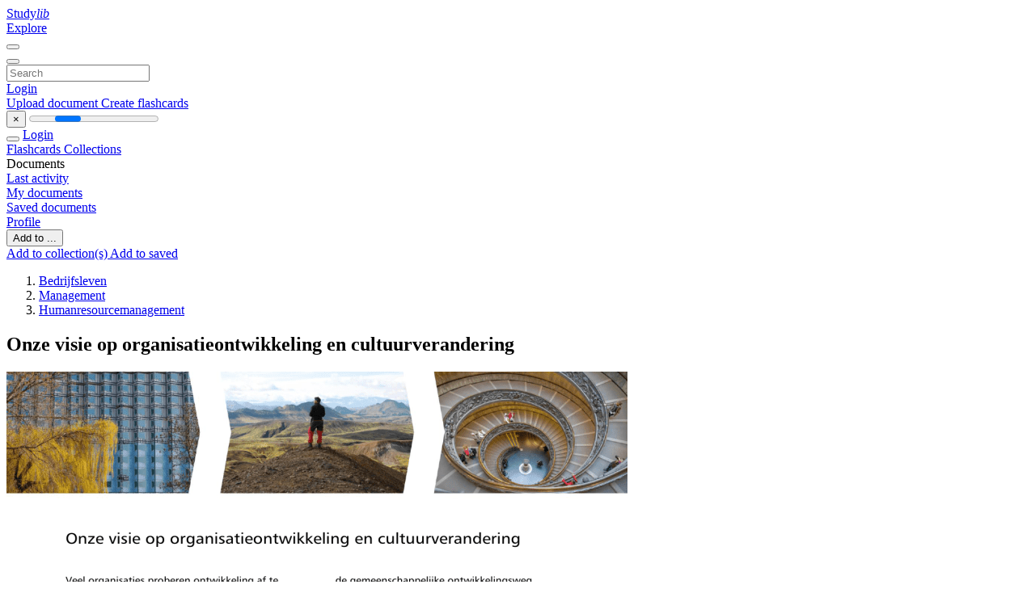

--- FILE ---
content_type: text/html;charset=UTF-8
request_url: https://studylibnl.com/doc/1184676/onze-visie-op-organisatieontwikkeling-en-cultuurverandering
body_size: 11802
content:











































    




























<!DOCTYPE html>
<html lang="en">
<head>
    











<meta charset="utf-8">
<meta http-equiv="x-dns-prefetch-control" content="on">












<meta name="viewport" content="width=device-width, initial-scale=1, shrink-to-fit=no">
<meta http-equiv="x-ua-compatible" content="ie=edge">


<title>Onze visie op organisatieontwikkeling en cultuurverandering</title>


    <meta name="description" content="Free essays, homework help, flashcards, research papers, book reports, term papers, history, science, politics">


    <meta name="keywords" content="Free essays, homework help, flashcards, research papers, book reports, term papers, history, science, politics">





    <meta name="thumbnail" content="//s1.studylibnl.com/store/data/001184676_1-77bb19bc11076eb587d8b855b05f96d9.png">



    





<link rel="stylesheet" href="/theme/issuu2/design-4/dist/styles/design-4.css?_=1768295346296">










<link rel="apple-touch-icon-precomposed" href="/apple-touch-icon-precomposed.png">
<link rel="apple-touch-icon" sizes="180x180" href="/apple-touch-icon.png">
<link rel="icon" type="image/png" sizes="32x32" href="/favicon-32x32.png">
<link rel="icon" type="image/png" sizes="194x194" href="/favicon-194x194.png">
<link rel="icon" type="image/png" sizes="192x192" href="/android-chrome-192x192.png">
<link rel="icon" type="image/png" sizes="16x16" href="/favicon-16x16.png">
<link rel="mask-icon" href="/safari-pinned-tab.svg" color="#ff6d5a">
<link rel="manifest" href="/site.webmanifest">
<meta name="msapplication-TileColor" content="#fff">
<meta name="msapplication-config" content="/browserconfig.xml">
<meta name="theme-color" content="#fff">




    <meta property="og:title" content="Onze visie op organisatieontwikkeling en cultuurverandering"/>


    <meta property="og:description" content="Free essays, homework help, flashcards, research papers, book reports, term papers, history, science, politics">

<meta property="og:type" content="article"/>

    <meta property="og:url" content="https://studylibnl.com/doc/1184676/onze-visie-op-organisatieontwikkeling-en-cultuurverandering">


    <meta property="og:image" content="//s1.studylibnl.com/store/data/001184676_1-77bb19bc11076eb587d8b855b05f96d9.png">

<meta property="og:site_name" content="studylibnl.com">


    <meta name="twitter:title" content="Onze visie op organisatieontwikkeling en cultuurverandering">


    <meta name="twitter:description" content="Free essays, homework help, flashcards, research papers, book reports, term papers, history, science, politics">

<meta name="twitter:card" content="summary">

    <meta name="twitter:image" content="//s1.studylibnl.com/store/data/001184676_1-77bb19bc11076eb587d8b855b05f96d9.png">

<meta name="twitter:site" content="@studylibnl.com">


            

<link rel="preconnect" href="https://s1p.studylibnl.com/store/data/001184676.pdf?k=AwAAAZv5NY7OAAACWBK_ieEeWO7Okw-92F9OWYfL2WiL">

<link rel="preconnect" href="https://googleads.g.doubleclick.net/" crossorigin>

<link rel="preload" as="script" href="https://studylibnl.com/viewer_next/web/pdf.viewer2.js">
<link rel="preload" as="script" href="https://studylibnl.com/viewer_next/build/pdf.worker.js">

<link rel="canonical" href="https://studylibnl.com/doc/1184676/onze-visie-op-organisatieontwikkeling-en-cultuurverandering">


<script type="application/ld+json">[{"itemListElement":[{"position":1,"name":"Bedrijfsleven","item":"https://studylibnl.com/catalog/Bedrijfsleven","@type":"ListItem"},{"position":2,"name":"Management","item":"https://studylibnl.com/catalog/Bedrijfsleven/Management","@type":"ListItem"},{"position":3,"name":"Humanresourcemanagement","item":"https://studylibnl.com/catalog/Bedrijfsleven/Management/Humanresourcemanagement","@type":"ListItem"}],"@context":"https://schema.org","@type":"BreadcrumbList"},{"dateModified":"2017-08-30T09:23:50Z","datePublished":"2017-07-18T12:25:27Z","headline":"Onze visie op organisatieontwikkeling en cultuurverandering","image":"https://s1.studylibnl.com/store/data/001184676_1-77bb19bc11076eb587d8b855b05f96d9.png","mainEntityOfPage":{"@id":"https://google.com/article","@type":"WebPage"},"inLanguage":"nl","@context":"https://schema.org","@type":"Article"}]</script>



<script>


	
	
	
	
		var gaVC = 'd';
	

</script>

<style>

#survey
{
	padding: 1rem 22px;
	background-color: #fff8d8;
}

#survey span
{
	font-weight: bold;
}

#survey form
{
	display: inline;
}

#survey output
{
	display: none;
	color: #5bc0de;
	font-weight: bold;
}

#survey p
{
	font-size: 0.5rem;
	margin: 1rem 0 0;
}

#survey .breadcrumb
{
	padding: 0 0 0 1rem;
	margin: 1rem 0 0.5rem;
	border-left: 3px solid #78756e;
}

#survey .answer
{
	font-weight: normal;
	white-space: nowrap;
}

#survey .answer > a
{
	margin-left: .5rem;
}

#survey .answer .fa
{
	font-size: 1.5rem;
}

#survey .rating
{
	unicode-bidi: bidi-override;
	direction: rtl;
	text-align: center;
	font-family: empty;
	font-size: 0;

	margin-left: 1rem;
	white-space: nowrap;
}

#survey .rating > i
{
	display: inline-block;
	position: relative;
	padding-left: 0.5rem;
	font-size: 2rem;
	opacity: 0.4;
	cursor: pointer;
}

#survey .rating > i:hover,
#survey .rating > i:hover ~ i,
#survey .rating > i.active,
#survey .rating > i.active ~ i
{
	opacity: 1;
}

@media (max-width: 767px)
{
#survey
{
	display: none;
}}





</style>
        

<script>
    var gaUserId = 2;
    var gaUserType = 'empty';
</script>



<style>
.above-content
{
    height: 120px;
    max-height: 120px;
}
.above-content > div,
.above-content > div > ins
{
    height: 110px;
    max-height: 110px;
}

.below-content
{
     height: 120px;
	 max-height: 120px;
}
.below-content > div > ins,
.below-content > div
{
	  height: 110px;
	  max-height: 110px;
}
@media (max-width: 567px)
{
    .below-content,
	.below-content > div > ins,
	.below-content > div
	{
		height: initial;
		max-height: initial;
		
	}
}

.sidebar-top-content,
.sidebar-bottom-content
{
    margin-left:-15px;
}
</style>

<script async src="https://www.googletagmanager.com/gtag/js?id=G-DS73B466VE"></script>
<script>
window.dataLayer = window.dataLayer || [];
function gtag(){dataLayer.push(arguments)}
gtag('js', new Date());
gtag('config', 'G-DS73B466VE');
</script>


    <link rel="stylesheet" href="https://fonts.googleapis.com/css?family=Roboto:300,400&display=swap&subset=cyrillic">
<link rel="stylesheet" href="/memtrick_theme-c141f8/dist/theme.css">
<script>
    var Flashcards = {
        lang: 'en',
        root: "/flashcards",
        themeRoot: '/theme/issuu2/static'
    };
</script>



</head>

<body class="">

    
<noscript><iframe src="//www.googletagmanager.com/ns.html?id=GTM-W26NR3"
height="0" width="0" style="display:none;visibility:hidden"></iframe></noscript>
<script>(function(w,d,s,l,i){w[l]=w[l]||[];w[l].push({'gtm.start':
new Date().getTime(),event:'gtm.js'});var f=d.getElementsByTagName(s)[0],
j=d.createElement(s),dl=l!='dataLayer'?'&l='+l:'';j.async=true;j.src=
'//www.googletagmanager.com/gtm.js?id='+i+dl;f.parentNode.insertBefore(j,f);
})(window,document,'script','dataLayer','GTM-W26NR3');</script>


<nav class="navbar navbar-white navbar-expand-xl">
    <div class="navbar-nav nav flex-nowrap">
        <a class="navbar-brand" href="/">
            
                
                
                    <s class="fa-stack fa-xs">
                        <i class="fas fa-square fa-stack-2x"></i>
                        <i class="fas fa-users-class fa-stack-1x fa-inverse"></i>
                    </s>
                    <span class="hidden-sm-down d-inline-flex">
                        Study<em>lib</em>
                    </span>
                
            
        </a>
        <div class="nav-divider"></div>

        

        
            <a class="nav-item nav-link" href="/catalog/">
                Explore
            </a>
        

        

        
    </div>

    <button class="navbar-toggler collapsed" type="button"
            data-toggle="collapse" data-target="#navbar">
        <span class="navbar-toggler-icon"></span>
    </button>

    <div class="navbar-collapse collapse" id="navbar">
        <div class="nav-divider"></div>
        <form class="navbar-search form-inline" action="/search/">
            <div class="input-group">
                <div class="input-group-prepend">
                    <button class="form-btn btn btn-outline" type="submit">
                        <i class="fa fa-search"></i>
                    </button>
                </div>
                <input class="form-control" required
                       type="text" name="q" value=""
                       placeholder="Search">
            </div>
        </form>

        <div class="navbar-nav ml-auto text-nowrap">
            <div class="nav-divider"></div>

            
                <a class="nav-item nav-link" href="/login">
                    Login
                </a>
                <div class="nav-divider"></div>
            

            <div class="navbar-item navbar-text text-initial">
                
                    <a href="/uploadform" class="btn btn-sm btn-secondary"
                       onclick="_ym('document_upload'); return true">
                        Upload document
                    </a>
                

                

                
                    <a class="btn btn-sm btn-primary" href="/flashcards/new-pack">
                        Create flashcards
                    </a>
                
            </div>
        </div>
    </div>
</nav>

<div class="wrapper-default">
    <section class="upload-info my-3">
        <div class="container">
            <button class="close" type="button">&times;</button>
            <progress class="progress" max="100">
                <div class="progress">
                    <span class="progress-bar"></span>
                </div>
            </progress>
        </div>
    </section>

    <div class="row no-gutters flex-nowrap">
        <nav class="sidebar collapse bg-white
                
                "
             id="sidebar">

            <div class="sidebar-wrapper">
                
                <div class="sidebar-header sidebar-list-group-item--theme active text-truncate mt-2 py-1 d-flex align-items-baseline">
                    <button class="sidebar-toggle btn btn-transparent" type="button" data-toggle="collapse" data-target="#sidebar">
                        <i class="fa fa-home"></i>
                    </button>
                    <a class="sidebar-list-group-item--theme active flex-fill" href="/dashboard">
                        Login
                    </a>
                </div>

                <div class="list-group">
                    
                        
                            
                            
                            
                                <a class="list-group-item list-group-item-action sidebar-item
                                        "
                                   href="/flashcards/">

                                    <i class="fa fa-fw fa-brain"></i>
                                    Flashcards
                                </a>
                            
                        
                    
                        
                            
                            
                            
                                <a class="list-group-item list-group-item-action sidebar-item
                                        "
                                   href="/collections/">

                                    <i class="fa fa-fw fa-archive"></i>
                                    Collections
                                </a>
                            
                        
                    
                        
                            
                                <div class="sidebar-item list-group-divider"></div>
                            
                            
                            
                        
                    
                        
                            
                            
                                <div class="list-group-item list-group-item-action sidebar-item
                                        "
                                     href="#documents_list" data-toggle="list">

                                    <i class="fa fa-fw fa-file"></i>
                                    Documents

                                    <div class="list-group text-muted" id="documents_list">
                                        
                                            <a class="list-group-item list-group-item-action" href="/documents/activity">
                                                <i class="fa fa-fw fa-clock mt-1 float-left"></i>
                                                <div class="text-truncate">
                                                    Last activity
                                                </div>
                                            </a>
                                        
                                            <a class="list-group-item list-group-item-action" href="/documents/">
                                                <i class="fa fa-fw fa-folder-open mt-1 float-left"></i>
                                                <div class="text-truncate">
                                                    My documents
                                                </div>
                                            </a>
                                        
                                            <a class="list-group-item list-group-item-action" href="/documents/saved">
                                                <i class="fa fa-fw fa-bookmark mt-1 float-left"></i>
                                                <div class="text-truncate">
                                                    Saved documents
                                                </div>
                                            </a>
                                        
                                    </div>
                                </div>
                            
                            
                        
                    
                        
                            
                                <div class="sidebar-item list-group-divider"></div>
                            
                            
                            
                        
                    
                        
                            
                            
                            
                                <a class="list-group-item list-group-item-action sidebar-item
                                        "
                                   href="/profile">

                                    <i class="fa fa-fw fa-cog"></i>
                                    Profile
                                </a>
                            
                        
                    

                    
                </div>
            </div>
        </nav>

        <script>
            try {
                window.addEventListener('orientationchange', function () {
                    if (screen.availWidth < 640) {
                        document.getElementById('sidebar').classList.remove('show');
                    }
                });
                window.dispatchEvent(new Event('orientationchange'));
            } catch (e) {
            }
        </script>

        
            

            
                <div class="col container 
                         container-wide 
                        ">
                    

    
        <section class="viewerX p-md-3 p-lg-0">
            <div class="row">
                <div class="col-lg-9">
                	
						<div class="viewerX-header clearfix">
							<div class="btn-group float-right m-3 ml-0">
								

								
									<button class="btn btn-outline-secondary btn-sm dropdown-toggle rounded-pill"
											type="button" data-toggle="dropdown">
										Add to ...
									</button>

									<div class="dropdown-menu dropdown-menu-right">
										<a class="dropdown-item" href="#"
										   data-toggle="modal" data-target="#collection-actions">
											Add to collection(s)
										</a>
										
											<a class="dropdown-item" id="saved" href="#"
											   data-action="add">
												
													
													
														Add to saved
													
												
											</a>
										
									</div>
								
							</div>

							<div class="panel mt-lg-3 pb-2">
								<ol class="breadcrumb mb-0 pt-1 pb-0 hidden-lg-down">
									
										
											
												<li class="breadcrumb-item">
													<a href="/catalog/Bedrijfsleven">Bedrijfsleven</a>
												</li>
											
												<li class="breadcrumb-item">
													<a href="/catalog/Bedrijfsleven/Management">Management</a>
												</li>
											
												<li class="breadcrumb-item">
													<a href="/catalog/Bedrijfsleven/Management/Humanresourcemanagement">Humanresourcemanagement</a>
												</li>
											
										
										
									
								</ol>

								

								<h1 class="mx-3 my-md-2 pt-2 pb-0 text-truncate2">Onze visie op organisatieontwikkeling en cultuurverandering</h1>

								
							</div>
						</div>
					

					

                    
                        
                        
                            <div class="viewerX-text">
                                <img class="img-fluid w-100 my-3" width="768" height="994"
                                    src="//s1.studylibnl.com/store/data/001184676_1-77bb19bc11076eb587d8b855b05f96d9-768x994.png" title="Onze visie op organisatieontwikkeling en cultuurverandering">
                                <pre class="bg-white p-3" style="white-space:pre-line">Onze visie op organisatieontwikkeling en cultuurverandering
Veel organisaties proberen ontwikkeling af te
dwingen door te reorganiseren en andere
structuren, procedures en werkwijzen in te
voeren. Dit in de hoop dat de cultuur vanzelf wel
mee zal veranderen. Het resultaat is echter maar
al te vaak dat na alle inspanningen alles
veranderd is, behalve datgene waar het over
ging: het gedrag van mensen. Sterker nog,
mensen hebben de neiging alleen maar harder
op de rem te gaan staan als ze zich
gemanipuleerd voelen in een vorm waar ze zelf
niet naar toe hebben kunnen groeien.
Onder ogen zien van de huidige cultuur
In onze visie begint waarachtige ontwikkeling in
een organisatie met het onder ogen zien van de
patronen die zich in de cultuur gevormd hebben
en de stagnatie die deze veroorzaken. Wij zien
het als onze functie om datgene boven tafel te
krijgen, wat eigenlijk al lang geweten wordt,
maar omwille van de lieve vrede of andere
belangen uit het bewustzijn wordt verdrongen.
Wij zijn daarin zo scherp mogelijk, maar doen dit
altijd met respect en met mededogen, zodat er
voldoende veiligheid is om te kunnen luisteren
naar elkaar. Het is daarbij onze ervaring dat de
bewustwording van de patronen waar men in
gevangen zit, altijd weer een buitengewoon
opluchtende en vitaliserende werking heeft. Als
vanzelf komt de oorspronkelijke bezieling vrij en
ontstaat er een inspirerende collectieve en
persoonlijke visie op de toekomst.
Cultuurverandering; &amp;eacute;&amp;eacute;n voor &amp;eacute;&amp;eacute;n
Het is cruciaal om inzicht te vergaren in wat er
werkelijk gaande is, maar het is niet voldoende.
Men zal ook de bereidheid moeten hebben om
persoonlijke verantwoordelijkheid te nemen voor
de gemeenschappelijke ontwikkelingsweg.
Cultuurverandering is een proces dat begint bij
het individu. Het gaat &amp;eacute;&amp;eacute;n voor &amp;eacute;&amp;eacute;n. Pas als er
voldoende individuen zijn die de oorzaken van de
collectieve stagnatie in het eigen gedrag durven
te herkennen en bereid zijn daar iets aan te
doen, kan er een effectieve, collectieve beweging
ontstaan. Daar hoort dus ook een zeker geduld
en uithoudingsvermogen bij, en een
gestructureerde, aanhoudende aandachtsinvestering. Zo zal via individuele verandering het
oude cultuurpatroon langzamerhand aan macht
verliezen en nieuw gedrag steeds vaker en
krachtiger naar voren komen.
Fasen in cultuurverandering
In het aandacht geven aan cultuurverandering
binnen een organisatie onderscheiden wij drie
fasen. De eerste fase gaat over het bewust
worden van de cultuur die er is en hoe iedereen
daar persoonlijk aan bijdraagt. Vervolgens komt
er een fase waarin de mensen kunnen werken
aan hun persoonlijke ontwikkeling en verschuift
de aandacht naar het experimenteren met nieuw
gedrag. Tenslotte is er de fase waarin het gaat
over herinneren, onderhouden, disciplineren en
verankeren van de gewenste gedragsverandering.
Voorbeeldfunctie leidinggevenden
In het proces van cultuurverandering speelt het
leidinggevend kader een belangrijke, dikwijls
doorslaggevende rol. Daarom beginnen wij bij
een cultuurveranderingsproces bij voorkeur met
een ontwikkelingstraject voor het eindverantwoordelijke kader en de leidinggevenden
daaronder.
Zo&rsquo;n leiderschapstraject (in feite een &lsquo;MDtraject&rsquo;), wordt door ons op maat gemaakt. Zij
bestaat uit minimaal &amp;eacute;&amp;eacute;n startbijeenkomst,
waarin het gaat over de cultuur van de
organisatie en wat de leidinggevende kan doen
en/of laten om de cultuur in de gewenste
richting te veranderen. En vervolgens een
opleidingstraject van 3 tot 5 bijeenkomsten,
waarin de belangrijkste thema&rsquo;s rondom
cultuurverandering en persoonlijk leiderschap
aan bod komen en de leidinggevenden kunnen
experimenteren met nieuw gedrag.
Informele leiders
Om tot werkelijke cultuurverandering te komen
zal er ook aandacht moeten zijn voor de
medewerkers. Medewerkers die gewekt worden
in hun vermogen om (mede) sturing te geven
aan de ontwikkeling van de organisatie en zelf
ook leiderschap op zich nemen en nieuw gedrag
inzetten. Mensen die zich vanuit hun positie met
hart en ziel inzetten voor de gewenste
cultuurverandering.
Deze informele leiders kunnen gewekt en
ondersteund worden in hun pioniersfunctie via
een opleidingstraject, vergelijkbaar met het
traject voor leidinggevenden. Ook kunnen zij
actief ingezet worden in een cultuurveranderingtraject in de rol van &lsquo;gangmakers&rsquo;.
Dit concept is ooit door ons ontwikkeld om de
meest gemotiveerde medewerkers de kans te
geven mee te werken aan de gewenste
cultuurverandering, niet alleen binnen de eigen
afdeling, maar ook een rol op zich te nemen als
klankbord en aanjager van een andere afdeling.
Dit in tweetallen zodat men elkaar kan
ondersteunen om zichzelf zo volledig mogelijk in
te zetten.
Onderhoud
Het niveau van houding en gedrag in een
organisatie verdient voortdurend aandacht, niet
alleen als het &lsquo;mis&rsquo; is gegaan, maar ook daarna
ter onderhoud en daarvoor ter preventie.
Wij ondersteunen organisaties hierin middels het
opzetten van intervisiestructuren, waarin
leidinggevenden en soms ook medewerkers,
elkaar wakker en scherp houden. Dit op
zelfstandige, zelfsturende basis, met waar nodig
enige supervisie vanuit ons of de interne
personeelsafdeling. Verder organiseren wij voor
organisaties, waar wij langduriger bij betrokken
zijn, jaarlijkse bezinningsdagen voor het
Management team en soms ook voor andere
teams die daarom vragen. Tenslotte bieden wij
een breed palet aan activiteiten aan op het
gebied van loopbaanontwikkeling, zowel op
individuele basis als in groepsverband.
</pre>
                            </div>
                        
                        
                    

                    
                        <div class="panel mt-3 mb-md-3 p-3">
                            <h5 class="mb-3">
                                Related documents
                            </h5>
                            <div class="row">
                                
                                    <div class="col-lg-3 col-md-4 col-sm-6">
                                        <div class="card thumbnail-2 shadow-sm mb-3">
    <div class="card-img-top p-3">
        <a class="d-block" href="/doc/699188/persbericht---vrije-universiteit-amsterdam">
            <img class="img-fluid w-100"  src="//s1.studylibnl.com/store/data/000699188_1-4c4f16a465b99b1ab680f48ed682b4eb-300x300.png"
                alt="persbericht - Vrije Universiteit Amsterdam" width="300px" height="300px">
        </a>
    </div>
    <div class="card-body p-3">
        <a class="card-link stretched-link" href="/doc/699188/persbericht---vrije-universiteit-amsterdam" title="persbericht - Vrije Universiteit Amsterdam">
            <div class="text-truncate3">persbericht - Vrije Universiteit Amsterdam</div>
        </a>
    </div>
</div>

                                    </div>
                                
                                    <div class="col-lg-3 col-md-4 col-sm-6">
                                        <div class="card thumbnail-2 shadow-sm mb-3">
    <div class="card-img-top p-3">
        <a class="d-block" href="/doc/1311758/workshop-cultuurverandering-in-de-organisatie--hoe">
            <img class="img-fluid w-100"  src="//s1.studylibnl.com/store/data/001311758_1-e7d26a71daa7e4b9569eff2727cf64a1-300x300.png"
                alt="Workshop Cultuurverandering in de organisatie: hoe" width="300px" height="300px">
        </a>
    </div>
    <div class="card-body p-3">
        <a class="card-link stretched-link" href="/doc/1311758/workshop-cultuurverandering-in-de-organisatie--hoe" title="Workshop Cultuurverandering in de organisatie: hoe">
            <div class="text-truncate3">Workshop Cultuurverandering in de organisatie: hoe</div>
        </a>
    </div>
</div>

                                    </div>
                                
                                    <div class="col-lg-3 col-md-4 col-sm-6">
                                        <div class="card thumbnail-2 shadow-sm mb-3">
    <div class="card-img-top p-3">
        <a class="d-block" href="/doc/1190282/dit-culturele-veranderingsproces-gaat-niet-vanzelf--heeft...">
            <img class="img-fluid w-100"  src="//s1.studylibnl.com/store/data/001190282_1-7d5d87ef1767bb98be3d03c46c7e24a5-300x300.png"
                alt="Dit culturele veranderingsproces gaat niet vanzelf, heeft zijn logica" width="300px" height="300px">
        </a>
    </div>
    <div class="card-body p-3">
        <a class="card-link stretched-link" href="/doc/1190282/dit-culturele-veranderingsproces-gaat-niet-vanzelf--heeft..." title="Dit culturele veranderingsproces gaat niet vanzelf, heeft zijn logica">
            <div class="text-truncate3">Dit culturele veranderingsproces gaat niet vanzelf, heeft zijn logica</div>
        </a>
    </div>
</div>

                                    </div>
                                
                                    <div class="col-lg-3 col-md-4 col-sm-6">
                                        <div class="card thumbnail-2 shadow-sm mb-3">
    <div class="card-img-top p-3">
        <a class="d-block" href="/doc/586618/herwaardering">
            <img class="img-fluid w-100"  src="//s1.studylibnl.com/store/data/000586618_1-97cd35fb7fc793d772a4b10ab6e42d9b-300x300.png"
                alt="Herwaardering" width="300px" height="300px">
        </a>
    </div>
    <div class="card-body p-3">
        <a class="card-link stretched-link" href="/doc/586618/herwaardering" title="Herwaardering">
            <div class="text-truncate3">Herwaardering</div>
        </a>
    </div>
</div>

                                    </div>
                                
                                    <div class="col-lg-3 col-md-4 col-sm-6">
                                        <div class="card thumbnail-2 shadow-sm mb-3">
    <div class="card-img-top p-3">
        <a class="d-block" href="/doc/1085154/conclusies-perspectieven-op-cultuurverandering">
            <img class="img-fluid w-100"  src="//s1.studylibnl.com/store/data/001085154_1-3e44303abde889a5131a34378b9396f3-300x300.png"
                alt="Conclusies Perspectieven op cultuurverandering" width="300px" height="300px">
        </a>
    </div>
    <div class="card-body p-3">
        <a class="card-link stretched-link" href="/doc/1085154/conclusies-perspectieven-op-cultuurverandering" title="Conclusies Perspectieven op cultuurverandering">
            <div class="text-truncate3">Conclusies Perspectieven op cultuurverandering</div>
        </a>
    </div>
</div>

                                    </div>
                                
                                    <div class="col-lg-3 col-md-4 col-sm-6">
                                        <div class="card thumbnail-2 shadow-sm mb-3">
    <div class="card-img-top p-3">
        <a class="d-block" href="/doc/1074552/cultuurverandering-bij-de-overheid--sturen-of-sleuren%3F">
            <img class="img-fluid w-100"  src="//s1.studylibnl.com/store/data/001074552_1-8e725eba17c6c2259048a85199124b9b-300x300.png"
                alt="Cultuurverandering bij de overheid: Sturen of sleuren?" width="300px" height="300px">
        </a>
    </div>
    <div class="card-body p-3">
        <a class="card-link stretched-link" href="/doc/1074552/cultuurverandering-bij-de-overheid--sturen-of-sleuren%3F" title="Cultuurverandering bij de overheid: Sturen of sleuren?">
            <div class="text-truncate3">Cultuurverandering bij de overheid: Sturen of sleuren?</div>
        </a>
    </div>
</div>

                                    </div>
                                
                                    <div class="col-lg-3 col-md-4 col-sm-6">
                                        <div class="card thumbnail-2 shadow-sm mb-3">
    <div class="card-img-top p-3">
        <a class="d-block" href="/doc/1032251/diversiteitbeleid-binnen-het-ministerie-van-de">
            <img class="img-fluid w-100"  src="//s1.studylibnl.com/store/data/001032251_1-7afddc510c05498d976c4590f60bf782-300x300.png"
                alt="Diversiteitbeleid binnen het ministerie van de" width="300px" height="300px">
        </a>
    </div>
    <div class="card-body p-3">
        <a class="card-link stretched-link" href="/doc/1032251/diversiteitbeleid-binnen-het-ministerie-van-de" title="Diversiteitbeleid binnen het ministerie van de">
            <div class="text-truncate3">Diversiteitbeleid binnen het ministerie van de</div>
        </a>
    </div>
</div>

                                    </div>
                                
                                    <div class="col-lg-3 col-md-4 col-sm-6">
                                        <div class="card thumbnail-2 shadow-sm mb-3">
    <div class="card-img-top p-3">
        <a class="d-block" href="/doc/1257827/cultuurproef">
            <img class="img-fluid w-100"  src="//s1.studylibnl.com/store/data/001257827_1-86f541391487ea3dc4d7f5653f93ebc5-300x300.png"
                alt="Cultuurproef" width="300px" height="300px">
        </a>
    </div>
    <div class="card-body p-3">
        <a class="card-link stretched-link" href="/doc/1257827/cultuurproef" title="Cultuurproef">
            <div class="text-truncate3">Cultuurproef</div>
        </a>
    </div>
</div>

                                    </div>
                                
                                    <div class="col-lg-3 col-md-4 col-sm-6">
                                        <div class="card thumbnail-2 shadow-sm mb-3">
    <div class="card-img-top p-3">
        <a class="d-block" href="/doc/1209492/conclusies-leiding-nemen-in-c-ultuurverandering">
            <img class="img-fluid w-100"  src="//s1.studylibnl.com/store/data/001209492_1-8823621b6dfda7c40a88df2897ff3365-300x300.png"
                alt="Conclusies leiding nemen in c ultuurverandering" width="300px" height="300px">
        </a>
    </div>
    <div class="card-body p-3">
        <a class="card-link stretched-link" href="/doc/1209492/conclusies-leiding-nemen-in-c-ultuurverandering" title="Conclusies leiding nemen in c ultuurverandering">
            <div class="text-truncate3">Conclusies leiding nemen in c ultuurverandering</div>
        </a>
    </div>
</div>

                                    </div>
                                
                                    <div class="col-lg-3 col-md-4 col-sm-6">
                                        <div class="card thumbnail-2 shadow-sm mb-3">
    <div class="card-img-top p-3">
        <a class="d-block" href="/doc/999331/gesprekken-voeren--1-dag-oefenen-met-acteur-in">
            <img class="img-fluid w-100"  src="//s1.studylibnl.com/store/data/000999331_1-16a8e93566d6b0415fbac886707d86f4-300x300.png"
                alt="gesprekken voeren, 1 dag oefenen met acteur in" width="300px" height="300px">
        </a>
    </div>
    <div class="card-body p-3">
        <a class="card-link stretched-link" href="/doc/999331/gesprekken-voeren--1-dag-oefenen-met-acteur-in" title="gesprekken voeren, 1 dag oefenen met acteur in">
            <div class="text-truncate3">gesprekken voeren, 1 dag oefenen met acteur in</div>
        </a>
    </div>
</div>

                                    </div>
                                
                                    <div class="col-lg-3 col-md-4 col-sm-6">
                                        <div class="card thumbnail-2 shadow-sm mb-3">
    <div class="card-img-top p-3">
        <a class="d-block" href="/doc/866336/wat-wij-bieden">
            <img class="img-fluid w-100"  src="//s1.studylibnl.com/store/data/000866336_1-adffdff3530d68c179cf08d14599ffa5-300x300.png"
                alt="Wat wij bieden" width="300px" height="300px">
        </a>
    </div>
    <div class="card-body p-3">
        <a class="card-link stretched-link" href="/doc/866336/wat-wij-bieden" title="Wat wij bieden">
            <div class="text-truncate3">Wat wij bieden</div>
        </a>
    </div>
</div>

                                    </div>
                                
                                    <div class="col-lg-3 col-md-4 col-sm-6">
                                        <div class="card thumbnail-2 shadow-sm mb-3">
    <div class="card-img-top p-3">
        <a class="d-block" href="/doc/1066737/leiderschapskansen-voor-publieke-managers">
            <img class="img-fluid w-100"  src="//s1.studylibnl.com/store/data/001066737_1-ecf61c439d9c1c439691cb9404770922-300x300.png"
                alt="leiderschapskansen voor publieke managers" width="300px" height="300px">
        </a>
    </div>
    <div class="card-body p-3">
        <a class="card-link stretched-link" href="/doc/1066737/leiderschapskansen-voor-publieke-managers" title="leiderschapskansen voor publieke managers">
            <div class="text-truncate3">leiderschapskansen voor publieke managers</div>
        </a>
    </div>
</div>

                                    </div>
                                
                            </div>
                        </div>
                    
                </div>

                <div class="col-lg-3">
                    <div class="viewerX-sidebar">
                        

                        <div class="panel mt-md-3 p-3">
                            
                                
                                <a class="btn btn-warning btn-block mb-4" id="download"
                                       
                                       href="/download/1184676" rel="nofollow"
                                       onclick="_ym('document_download');return true">
                                    <span class="fa fa-fw fa-file-pdf"></span>
                                    Download
                                </a>
                            

							

                            


							
                            
                            
                        </div>

                        
                    </div>
                </div>
            </div>
        </section>
    
    


<div class="modal" id="collection-actions" tabindex="-1">
    <div class="modal-dialog">
        <div class="modal-content">
            <div class="modal-header">
                <h5 class="modal-title">
                    Add this document to collection(s)
                </h5>
                <button class="close" id="collection-close" type="button" data-dismiss="modal">
                    <span class="far fa-times-circle"></span>
                </button>
            </div>
            <div class="modal-body">
                <div id="collection-dialog">
                    <p>
                        You can add this document to your study collection(s)
                    </p>
                    
                        
                            <a class="btn btn-sm btn-primary float-right" href="/login">
                                Sign in
                            </a>
                            Available only to authorized users
                        
                        
                    
                </div>
                <div class="collapse" id="collection-create">
                    <form method="post">
                        <div class="form-group">
                            <label for="collection-title">
                                Title
                            </label>
                            <input class="form-control" id="collection-title"
                                   type="text" name="name" min="1" required
                                   placeholder="Enter collection title">
                        </div>
                        <div class="form-group">
                            <label for="collection-description">
                                Description
                                <span class="text-muted font-weight-normal">
                                    (optional)
                                </span>
                            </label>
                            <textarea class="form-control" id="collection-description"
                                  name="description" rows="3"
                                  placeholder="Enter collection description"></textarea>
                        </div>
                        <div class="form-group">
                            <label>
                                Visible to
                            </label>
                            <span class="ml-4 pt-1">
                                <div class="custom-control custom-radio custom-control-inline">
                                    <input class="custom-control-input" id="collection-public"
                                           type="radio" name="public" value="true" checked>
                                    <label class="custom-control-label" for="collection-public">
                                        Everyone
                                    </label>
                                </div>
                                <div class="custom-control custom-radio custom-control-inline">
                                    <input class="custom-control-input" id="collection-private"
                                           type="radio" name="public" value="false">
                                    <label class="custom-control-label" for="collection-private">
                                        Just me
                                    </label>
                                </div>
                            </span>
                            <button class="btn btn-sm btn-primary float-right" type="submit">
                                Create collection
                            </button>
                        </div>
                    </form>
                </div>
            </div>
        </div>
    </div>
</div>

<div class="modal" id="saved-actions" tabindex="-1">
    <div class="modal-dialog">
        <div class="modal-content">
            <div class="modal-header">
                <h5 class="modal-title">
                    Add this document to saved
                </h5>
                <button class="close" type="button" data-dismiss="modal">
                    <span class="far fa-times-circle"></span>
                </button>
            </div>
            <div class="modal-body">
                <p>
                    You can add this document to your saved list
                </p>
                <a class="btn btn-sm btn-primary float-right" href="/login">
                    Sign in
                </a>
                Available only to authorized users
            </div>
        </div>
    </div>
</div>

                </div>
            

            
        
    </div>
</div>


    <footer class="footer2">
        <div class="container container-wide">
            <div class="row">
                <div class="col-md-6 bordered">
                    <div class="row">
                        <div class="col-6">
                            <div class="navigation">
                                <h6>Products</h6>
                                <nav class="nav flex-column text-white">




<a class="nav-item nav-link" href="/catalog/">Documents</a>

    <a class="nav-item nav-link" href="/flashcards/explorer">Flashcards</a>






</nav>
                            </div>
                        </div>

                        <div class="col-6">
                            <div class="navigation">
                                <h6>Support</h6>
                                <nav class="nav flex-column">




<a class="nav-item nav-link" href="/abuse">Report</a>
<a class="nav-item nav-link" href="/public/partners">Partners</a>
</nav>
                            </div>
                        </div>
                    </div>

                    <div class="copyright">
                        




<div class="my-3">&copy; 2013 - 2026 studylibnl.com all other trademarks and copyrights are the property of their respective owners</div>


        <a class="mr-3" href="/privacy" onclick="
            return window.__tcfapi && !!window.__tcfapi('displayConsentUi',2,(()=>{}))">
    Privacy</a>

        <a class="" href="/terms">
    Terms</a>



                    </div>
                </div>

                <div class="col-md-5 offset-md-1">
                    <div class="suggestion mt-4 pt-3">
                        




<h3>Make a suggestion</h3>
<p>Did you find mistakes in interface or texts? Or do you know how to improve StudyLib UI? Feel free to send suggestions. It's very important for us!</p>
<button class="btn btn-primary btn-suggestion" id="feedback-btn" type="button" data-toggle="modal" data-target="#feedback">
    Send feedback
</button>

                    </div>
                </div>
            </div>
        </div>
    </footer>


<div class="modal" id="feedback" tabindex="-1">
    <div class="modal-dialog modal-dialog-centered modal-lg">
        <div class="modal-content">
            <div class="modal-header">
                <h5 class="modal-title">&nbsp;</h5>
                <button class="close" id="collection-close" type="button" data-dismiss="modal">
                    <span class="far fa-times-circle"></span>
                </button>
            </div>
            <div class="modal-body">
                <h4 class="mb-2 text-center" id="feedback-msg">
                    Suggest us how to improve StudyLib
                </h4>

                <p class="text-muted text-center">
                    (For complaints, use
                    <a class="text-primary" href="/abuse">
                        another form
                    </a>)
                </p>

                <form>
                    <input type="hidden" name="url" id="feedback-url">
                    <div class="form-group">
                        <textarea class="form-control" required
                                  name="message" rows="10" min="4"
                                  placeholder="Write your concerns, suggestions and ideas here..."></textarea>
                    </div>
                    <div class="form-group row">
                        <div class="col-sm-6">
                            <label for="feedback_email" style="font-weight:500">
                                Your e-mail
                            </label>
                            <p class="text-muted small">
                                Input it if you want to receive answer
                            </p>
                            <input class="form-control" id="feedback_email"
                                   type="email" name="email"
                                   pattern="^[^\s@]+@[^\s@]{2,}\.[^\s@]{2,}$"
                                   placeholder="Enter email">
                        </div>
                        <div class="col-sm-6">
                            <p class="mt-3 mt-md-0" style="font-weight:500">
                                Rate us
                            </p>
                            <div class="custom-control custom-radio custom-control-inline">
                                <input class="custom-control-input" id="feedback_rating_1"
                                       type="radio" name="rating" value="1"/>
                                <label class="custom-control-label" for="feedback_rating_1">1</label>
                            </div>
                            <div class="custom-control custom-radio custom-control-inline">
                                <input class="custom-control-input" id="feedback_rating_2"
                                       type="radio" name="rating" value="2"/>
                                <label class="custom-control-label" for="feedback_rating_2">2</label>
                            </div>
                            <div class="custom-control custom-radio custom-control-inline">
                                <input class="custom-control-input" id="feedback_rating_3"
                                       type="radio" name="rating" value="3"/>
                                <label class="custom-control-label" for="feedback_rating_3">3</label>
                            </div>
                            <div class="custom-control custom-radio custom-control-inline">
                                <input class="custom-control-input" id="feedback_rating_4"
                                       type="radio" name="rating" value="4"/>
                                <label class="custom-control-label" for="feedback_rating_4">4</label>
                            </div>
                            <div class="custom-control custom-radio custom-control-inline">
                                <input class="custom-control-input" id="feedback_rating_5"
                                       type="radio" name="rating" value="5"/>
                                <label class="custom-control-label" for="feedback_rating_5">5</label>
                            </div>
                        </div>
                    </div>

                    <div class="float-right">
                        <button class="btn btn-link" type="button" data-dismiss="modal">
                            Cancel
                        </button>
                        <button class="btn btn-primary" type="submit">
                            Send
                        </button>
                    </div>
                </form>
            </div>
        </div>
    </div>
</div>

<script>
var FileAPI =
{
    debug: false,
    withCredentials: false,
    staticPath: '/theme/common/static/fileapi@2.2.0/dist/',
    storeUrl: '//s1.studylibnl.com/store/upload',
    currentUserId: '2' || 2,
    afterUploadRedirect: '//studylibnl.com/afterupload'.replace(window.location.hostname, window.location.host)
};
</script>

<!-- /theme/common/static -->
<script data-cfasync="false" src="/theme/issuu2/design-4/dist/scripts/design-4.js?_=1768295346296"></script>

<script src="/memtrick_theme-c141f8/dist/ui.js"></script>

    

<script>
function sendToAnalytics(o)
{
    if (typeof ga === 'function')
    {
        ga('send', { hitType: 'event' /*, params */ });
    }

    if (typeof _gaq === 'object')
    {
        _gaq.push([ '_trackEvent' /*, params */ ]);
    }
}

function scrollToViewport()
{
    $('html').stop().animate(
    {
        scrollTop: $('.viewerX-header').offset().top
    },
    1000);
}

setTimeout(scrollToViewport, 1000);
$(window).on('orientationchange', scrollToViewport);

function collectionItem(value)
{
    return $(
        '<label class="btn btn-sm btn-outline-primary mr-2 mb-2 ' +
            (value.checked && 'active') + '">' +
        '<input type="checkbox" name="groupId" value="' + value.id + '" ' +
            (value.checked && 'checked') + '>' + value.name + '</label>')
        .prependTo('#collection-list');
}

function collectionState(value)
{
    $('#collection-dialog')[value === 'dialog' ? 'show' : 'hide']();
    $('#collection-create')[value === 'create' ? 'show' : 'hide']();
}

$('#collection-actions')
    .on('show.bs.modal', function()
    {
        $.get('/collection/list', function(data)
        {
            $('#collection-list').empty();
            $('#collection-load').hide();

            for (var i = data.length; i--;)
            {
                collectionItem(data[i]);
            }
        });
    })
    .on('hide.bs.modal', function()
    {
        $('#collection-load').show();
        collectionState('dialog');
    });

$('#collection-new').on('click', function()
{
    collectionState('create');
});

$('#collection-create form').on('submit', function()
{
    $.post('/collection/create', $(this).serialize(), function(data)
    {
        if (data && data.success)
        {
            collectionItem(
            {
                id: data.groupId,
                name: data.groupName,
                checked: data.success
            });
            collectionState('dialog');
        }
    });

    return false;
});

$('#collection-save').on('click', function()
{
    var params = $('#collection-list').serialize();
    if (params)
    {
        $.post('/collection/addDocument',
            params + '&docId=1184676', function()
        {
            $('#collection-actions').modal('hide');
        });
    }
});

$('#saved').on('click', function()
{
    if (true)
    {
        $('#saved-actions').modal('show');
        return;
    }

    var self = $(this);
    $.ajax(
    {
        method: 'GET',
        url: '/documents/' + 1184676 +'/' +
            self.data('action') + 'Favorite'
    })
    .done(function(data)
    {
        if (!data)
        {
            alert('Fail to add/remove favorite');
            return;
        }

        if (self.data('action') !== 'add')
        {
            self.text('Add to saved');
            self.data('action', 'add');
        }
        else
        {
            self.text("Remove from saved");
            self.data('action', 'remove');
        }
    })
    .fail(function(error)
    {
        alert('Fail to add/remove favorite\n\n' + error);
    });
});


$('#survey')
    .on('click', 'button.close', function()
    {
        $('#survey').hide();

        if (typeof ga === 'function')
        {
            ga('send',
            {
                hitType: 'event',
                eventCategory: 'survey-classify ',
                eventAction: 'close'
            });
        }

        if (typeof _gaq === 'object')
        {
            _gaq.push(['_trackEvent', 'survey-classify ', 'close']);
        }
    })
    .on('click', '.answer > a', function()
    {
        $('#survey form').hide(0);
        $('#survey output').show(0);
        $('#survey').delay(5000).hide(0);

        if (typeof ga === 'function')
        {
            ga('send',
            {
                hitType: 'event',
                eventCategory: 'survey-classify ',
                eventAction: 'classify ',
                eventLabel: "1184676",
                eventValue: +$(this).data('value') || 0
            });
        }

        if (typeof _gaq === 'object')
        {
            _gaq.push(['_trackEvent', 'survey-classify ', 'classify ',
                "1184676", +$(this).data('value') || 0]);
        }
    })
    .on('click', '.rating > i', function()
    {
        $('#survey form').hide(0);
        $('#survey output').show(0);
        $('#survey').delay(5000).hide(0);
    });





</script>
<script>function _ym() {}</script>

<script type="text/javascript" >
(function(m,e,t,r,i,k,a){m[i]=m[i]||function(){(m[i].a=m[i].a||[]).push(arguments)};
m[i].l=1*new Date();k=e.createElement(t),a=e.getElementsByTagName(t)[0],k.async=1,k.src=r,a.parentNode.insertBefore(k,a)})
(window, document, "script", "https://mc.yandex.ru/metrika/tag.js", "ym");

ym(45813477, "init", {
    id:45813477,
    clickmap:true,
    trackLinks:true,
    accurateTrackBounce:true,
    webvisor:false
});
function _ym(target, params, callback, ctx)
{
    ym('45813477', 'reachGoal', target, params, callback, ctx);
}
</script>
<noscript><div><img src="https://mc.yandex.ru/watch/45813477" style="position:absolute; left:-9999px;" alt="" /></div></noscript>

<script defer src="https://static.cloudflareinsights.com/beacon.min.js/vcd15cbe7772f49c399c6a5babf22c1241717689176015" integrity="sha512-ZpsOmlRQV6y907TI0dKBHq9Md29nnaEIPlkf84rnaERnq6zvWvPUqr2ft8M1aS28oN72PdrCzSjY4U6VaAw1EQ==" data-cf-beacon='{"version":"2024.11.0","token":"4ed03167283f438ba726d880a344b4b1","r":1,"server_timing":{"name":{"cfCacheStatus":true,"cfEdge":true,"cfExtPri":true,"cfL4":true,"cfOrigin":true,"cfSpeedBrain":true},"location_startswith":null}}' crossorigin="anonymous"></script>
</body>
</html>

